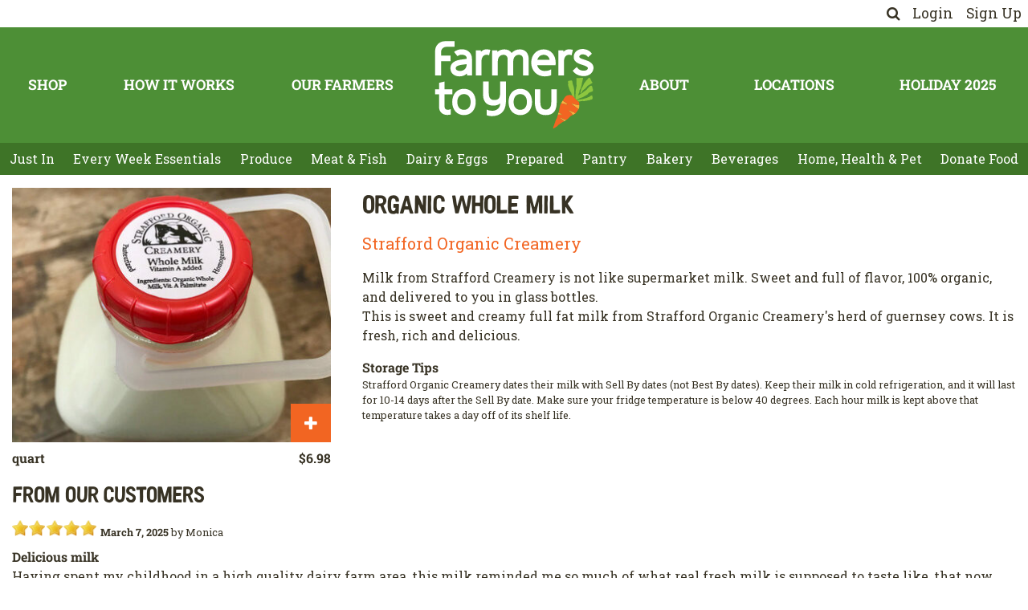

--- FILE ---
content_type: text/html; charset=utf-8
request_url: https://farmerstoyou.com/shop/products/milk-whole-homogenized-organic-strfrd-quart
body_size: 9262
content:
<!doctype html>
<html lang="en">
<head>
  <meta charset="utf-8">
  <title>Organic Whole Milk</title>
  <meta content="text/html; charset=UTF-8" http-equiv="Content-Type"/>
  <meta name="viewport" content="width=device-width, initial-scale=1">

  <link rel="preconnect" href="https://fonts.googleapis.com">
  <link rel="preconnect" href="https://fonts.gstatic.com" crossorigin>

  <style>
    html, body {
      max-width: 100% !important;
    }

    body {
      min-height: 100vh;
    }
  </style>

  <link rel="stylesheet" media="screen" href="https://farmerstoyou.com/assets/spree/frontend/all-96ceb2ec549b333bfd44ffd786b12f9c6a50109f30624eea0794f5e78ad495ad.css" />
  <script src="https://farmerstoyou.com/assets/spree/frontend/all-602b8f6ea40780ab98f4eedee28e518947cfdd7925e4720914af9d3bccb87937.js"></script>
  <script src="https://farmerstoyou.com/packs/js/application-87a59cad34a0b74d37f2.js"></script>

  <link rel="apple-touch-icon" href="https://farmerstoyou.com/assets/carrot-c454aafcaa13ab739e1a01552b166de41961a9161f178c21efc1867cad437bc2.png"/>
  <link rel="shortcut icon" type="image/x-icon" href="https://farmerstoyou.com/assets/carrot-04e6dbaa43e1195cb8487d3e2c5cd754ea9bd404b961451a98426178e703c820.svg" />
  <meta name="keywords" content="organic grocery delivery, organic groceries, farmers market delivery, farmers markets near me, organic vegetable delivery" />
<meta name="description" content="Certified organic since 1997, milking 50 gorgeous guernseys, and bottling on their own since 2001, Strafford Creamery is committed to sustainable agriculture..." />
  <link href="https://farmerstoyou.com/shop/products/milk-whole-homogenized-organic-strfrd-quart" rel="canonical" />

  

  <meta name="csrf-param" content="authenticity_token" />
<meta name="csrf-token" content="9cHwlwHZxq6WGH40A5LhKAJ9nwqsyecnpR6Qc4rWmImnfRZ040FYhs3nsWgrDRJoBboOP9h8XDGQg5tf0s7UTQ==" />
</head>


<body
  class="d-flex flex-column"
  data-controller="order-minimum-visibility"
  data-order-minimum-visibility-enabled-value="false"
  data-order-minimum-visibility-url-value=""
>

  
<div class="header header-top-icons">
  <div class="header-top-icons__container">
      <a href="/shop/products">
        <i class="fa fa-search"></i>
</a>      <a class="ml-3" data-toggle="modal" data-target="#loginModal" data-test="login" href="/shop/login">Login</a>
      <a class="ml-3" data-test="sign-up" href="/shop/signup">Sign Up</a>
  </div>
</div>


<div class="header header-main">
  <div class="header-main__container">
    <a href="/" class="logo">
      <img src="https://farmerstoyou.com/assets/logo-reverse-v2-dcc3cadadb50966cdf878120f3c55cffdddd2c33fa9b4fe7aa9f4efd98eb0dce.svg" />
    </a>
    <div class="header-main__links header-main__links--top">
          <a href="/aisles/just-in">Shop</a>
    <a href="/how-it-works">How It Works</a>
    <a href="/shop/suppliers">Our Farmers</a>

    </div>
    <div class="header-main__links header-main__links--bottom">
          <a title="About Us " href="/about-us">About</a>
    <a href="/shop/sites">Locations</a>
    <a title="Holiday 2025" href="/holiday-2025">Holiday 2025</a>

    </div>
  </div>
</div>

<div class="header header-mobile header-mobile--white">
  <button
    id="mobile-menu-toggle"
    class="header-mobile__hamburger"
    type="button"
    data-toggle="collapse"
    data-target="#mobile-menu"
    aria-expanded="false"
    aria-controls="mobile-menu"
  >
    <i class="fa fa-bars fa-2x"></i>
  </button>

  <div class="header-mobile__logo">
    <a href="/">
      <img src="https://farmerstoyou.com/assets/logo-reverse-v2-dcc3cadadb50966cdf878120f3c55cffdddd2c33fa9b4fe7aa9f4efd98eb0dce.svg" />
    </a>
  </div>


    <div class="header-mobile__nav--guest">
      <a title="login" data-toggle="modal" data-target="#loginModal" href="/shop/">Login</a>
      <a class="ml-4 mr-2" href="/shop/signup">Sign Up</a>
    </div>
</div>

<div class="d-none">
  <nav id="mobile-menu-nav">
    <ul>
      <li>
        <a class="d-flex justify-content-between align-items-center" href="/shop/products">
          <span>Search</span>
          <i class="fa fa-search"></i>
</a>      </li>
        <li>
    Shop Our Aisles
    <ul>
              <li>
          <a href="/aisles/just-in">Just In</a>
        </li>
        <li>
          <a title="Every Week Essentials" href="/every-week-essentials">Every Week Essentials</a>
        </li>
        <li>
          <a href="/aisles/produce">Produce</a>
          <ul>
              <li>
                <a title="Greens" href="/aisles/produce#taxon_header_greens">Greens</a>
              </li>
              <li>
                <a title="Vegetables" href="/aisles/produce#taxon_header_vegetables">Vegetables</a>
              </li>
              <li>
                <a title="Mushrooms" href="/aisles/produce#taxon_header_mushrooms">Mushrooms</a>
              </li>
              <li>
                <a title="Root Vegetables" href="/aisles/produce#taxon_header_root vegetables">Root Vegetables</a>
              </li>
              <li>
                <a title="Fresh Fruit" href="/aisles/produce#taxon_header_fresh fruit">Fresh Fruit</a>
              </li>
              <li>
                <a title="Frozen Fruit" href="/aisles/produce#taxon_header_frozen fruit">Frozen Fruit</a>
              </li>
              <li>
                <a title="Garlic &amp; Onions" href="/aisles/produce#taxon_header_garlic &amp; onions">Garlic &amp; Onions</a>
              </li>
              <li>
                <a title="Fresh Herbs" href="/aisles/produce#taxon_header_fresh herbs">Fresh Herbs</a>
              </li>
              <li>
                <a title="Frozen Vegetables" href="/aisles/produce#taxon_header_frozen vegetables">Frozen Vegetables</a>
              </li>
              <li>
                <a title="Flowers" href="/aisles/produce#taxon_header_flowers">Flowers</a>
              </li>
          </ul>
        </li>
        <li>
          <a href="/aisles/meat-fish">Meat &amp; Fish</a>
          <ul>
              <li>
                <a title="Beef" href="/aisles/meat-fish#taxon_header_beef">Beef</a>
              </li>
              <li>
                <a title="Poultry" href="/aisles/meat-fish#taxon_header_poultry">Poultry</a>
              </li>
              <li>
                <a title="Pork" href="/aisles/meat-fish#taxon_header_pork">Pork</a>
              </li>
              <li>
                <a title="Bacon &amp; Sausage" href="/aisles/meat-fish#taxon_header_bacon &amp; sausage">Bacon &amp; Sausage</a>
              </li>
              <li>
                <a title="Cured Meats" href="/aisles/meat-fish#taxon_header_cured meats">Cured Meats</a>
              </li>
              <li>
                <a title="Fish" href="/aisles/meat-fish#taxon_header_fish">Fish</a>
              </li>
          </ul>
        </li>
        <li>
          <a href="/aisles/dairy-eggs">Dairy &amp; Eggs</a>
          <ul>
              <li>
                <a title="Eggs" href="/aisles/dairy-eggs#taxon_header_eggs">Eggs</a>
              </li>
              <li>
                <a title="Butter" href="/aisles/dairy-eggs#taxon_header_butter">Butter</a>
              </li>
              <li>
                <a title="Milk" href="/aisles/dairy-eggs#taxon_header_milk">Milk</a>
              </li>
              <li>
                <a title="Cream" href="/aisles/dairy-eggs#taxon_header_cream">Cream</a>
              </li>
              <li>
                <a title="Yogurt &amp; Cultured" href="/aisles/dairy-eggs#taxon_header_yogurt &amp; cultured">Yogurt &amp; Cultured</a>
              </li>
              <li>
                <a title="Cheese" href="/aisles/dairy-eggs#taxon_header_cheese">Cheese</a>
              </li>
              <li>
                <a title="Dairy Alternatives" href="/aisles/dairy-eggs#taxon_header_dairy alternatives">Dairy Alternatives</a>
              </li>
              <li>
                <a title="Ice Cream &amp; Pudding" href="/aisles/dairy-eggs#taxon_header_ice cream &amp; pudding">Ice Cream &amp; Pudding</a>
              </li>
          </ul>
        </li>
        <li>
          <a href="/aisles/prepared">Prepared</a>
          <ul>
              <li>
                <a title="Pasta " href="/aisles/prepared#taxon_header_pasta ">Pasta </a>
              </li>
              <li>
                <a title="Sauces" href="/aisles/prepared#taxon_header_sauces">Sauces</a>
              </li>
              <li>
                <a title="Dips &amp; Dressings" href="/aisles/prepared#taxon_header_dips &amp; dressings">Dips &amp; Dressings</a>
              </li>
              <li>
                <a title="Ferments &amp; Pickles" href="/aisles/prepared#taxon_header_ferments &amp; pickles">Ferments &amp; Pickles</a>
              </li>
              <li>
                <a title="Soup and Stock" href="/aisles/prepared#taxon_header_soup and stock">Soup and Stock</a>
              </li>
              <li>
                <a title="Vegetarian &amp; Vegan" href="/aisles/prepared#taxon_header_vegetarian &amp; vegan">Vegetarian &amp; Vegan</a>
              </li>
              <li>
                <a title="Quick Meals" href="/aisles/prepared#taxon_header_quick meals">Quick Meals</a>
              </li>
          </ul>
        </li>
        <li>
          <a href="/aisles/pantry">Pantry</a>
          <ul>
              <li>
                <a title="Cereal &amp; Granola" href="/aisles/pantry#taxon_header_cereal &amp; granola">Cereal &amp; Granola</a>
              </li>
              <li>
                <a title="Oil &amp; Vinegar" href="/aisles/pantry#taxon_header_oil &amp; vinegar">Oil &amp; Vinegar</a>
              </li>
              <li>
                <a title="Syrups &amp; Honey" href="/aisles/pantry#taxon_header_syrups &amp; honey">Syrups &amp; Honey</a>
              </li>
              <li>
                <a title="Pulses &amp; Grains" href="/aisles/pantry#taxon_header_pulses &amp; grains">Pulses &amp; Grains</a>
              </li>
              <li>
                <a title="Preserves &amp; Spreads" href="/aisles/pantry#taxon_header_preserves &amp; spreads">Preserves &amp; Spreads</a>
              </li>
              <li>
                <a title="Condiments" href="/aisles/pantry#taxon_header_condiments">Condiments</a>
              </li>
              <li>
                <a title="Nuts &amp; Seeds" href="/aisles/pantry#taxon_header_nuts &amp; seeds">Nuts &amp; Seeds</a>
              </li>
              <li>
                <a title="Flours &amp; Baking" href="/aisles/pantry#taxon_header_flours &amp; baking">Flours &amp; Baking</a>
              </li>
              <li>
                <a title="Dried Fruit" href="/aisles/pantry#taxon_header_dried fruit">Dried Fruit</a>
              </li>
              <li>
                <a title="Herbs &amp; Spices" href="/aisles/pantry#taxon_header_herbs &amp; spices">Herbs &amp; Spices</a>
              </li>
              <li>
                <a title="Snacks" href="/aisles/pantry#taxon_header_snacks">Snacks</a>
              </li>
              <li>
                <a title="Bars &amp; Cookies" href="/aisles/pantry#taxon_header_bars &amp; cookies">Bars &amp; Cookies</a>
              </li>
              <li>
                <a title="Chocolate &amp; Sweets" href="/aisles/pantry#taxon_header_chocolate &amp; sweets">Chocolate &amp; Sweets</a>
              </li>
          </ul>
        </li>
        <li>
          <a href="/aisles/bakery">Bakery</a>
          <ul>
              <li>
                <a title="Bread" href="/aisles/bakery#taxon_header_bread">Bread</a>
              </li>
              <li>
                <a title="Bagels" href="/aisles/bakery#taxon_header_bagels">Bagels</a>
              </li>
              <li>
                <a title="Chips &amp; Crackers" href="/aisles/bakery#taxon_header_chips &amp; crackers">Chips &amp; Crackers</a>
              </li>
              <li>
                <a title="Treats" href="/aisles/bakery#taxon_header_treats">Treats</a>
              </li>
              <li>
                <a title="Pizza &amp; Tortilla" href="/aisles/bakery#taxon_header_pizza &amp; tortilla">Pizza &amp; Tortilla</a>
              </li>
          </ul>
        </li>
        <li>
          <a title="" href="/aisles/beverages">Beverages</a>
          <ul>
              <li>
                <a title="Juice &amp; Cider" href="/aisles/beverages#taxon_header_juice &amp; cider">Juice &amp; Cider</a>
              </li>
              <li>
                <a title="Sparkling" href="/aisles/beverages#taxon_header_sparkling">Sparkling</a>
              </li>
              <li>
                <a title="Coffee &amp; Tea" href="/aisles/beverages#taxon_header_coffee &amp; tea">Coffee &amp; Tea</a>
              </li>
              <li>
                <a title="Instant Mixes" href="/aisles/beverages#taxon_header_instant mixes">Instant Mixes</a>
              </li>
          </ul>
        </li>
        <li>
          <a href="/aisles/home-health-pet">Home, Health &amp; Pet</a>
          <ul>
              <li>
                <a title="Home" href="/aisles/home-health-pet#taxon_header_home">Home</a>
              </li>
              <li>
                <a title="Health" href="/aisles/home-health-pet#taxon_header_health">Health</a>
              </li>
              <li>
                <a title="Body" href="/aisles/home-health-pet#taxon_header_body">Body</a>
              </li>
              <li>
                <a title="Pet" href="/aisles/home-health-pet#taxon_header_pet">Pet</a>
              </li>
          </ul>
        </li>
        <li>
          <a href="/aisles/donate-food">Donate Food</a>
          <ul>
              <li>
                <a title="Donate Food" href="/aisles/donate-food#taxon_header_donate food">Donate Food</a>
              </li>
          </ul>
        </li>

    </ul>
  </li>

              <li>
      <a title="" href="#">Shop By Diet</a>
      <ul>
            <li>
      <a href="/by-diet/gluten-free">Gluten Free</a>
    </li>
    <li>
      <a href="/by-diet/vegan">Vegan</a>
    </li>
    <li>
      <a href="/by-diet/vegetarian">Vegetarian</a>
    </li>

      </ul>
    </li>

        <li>
      <a title="" href="#">Shop Meal Suggestions</a>
      <ul>
            <li>
      <a title="Turkey Tacos" href="/meal-suggestions/turkey-tacos">Turkey Tacos</a>
    </li>
    <li>
      <a title="Easy Weeknight: Turkey Tetrazzini" href="/meal-suggestions/easy-weeknight-turkey-tetrazzini">Easy Weeknight: Turkey Tetrazzini</a>
    </li>
    <li>
      <a title="Turkey Chili" href="/meal-suggestions/turkey-chili">Turkey Chili</a>
    </li>
    <li>
      <a title="Carrot Coriander Soup" href="/meal-suggestions/carrot-coriander-soup">Carrot Coriander Soup</a>
    </li>
    <li>
      <a title="Baked Apple French Toast" href="/meal-suggestions/baked-apple-french-toast">Baked Apple French Toast</a>
    </li>
    <li>
      <a title="Maple Custards" href="/meal-suggestions/maple-custards">Maple Custards</a>
    </li>
    <li>
      <a title="Cider Braised Chicken Thighs" href="/meal-suggestions/cider-braised-chicken-thighs">Cider Braised Chicken Thighs</a>
    </li>
    <li>
      <a title="Sheet Pan Chicken &amp; Squash" href="/meal-suggestions/sheet-pan-chicken-squash">Sheet Pan Chicken &amp; Squash</a>
    </li>

      </ul>
    </li>


              <li>
      <a href="/aisles/just-in">Shop</a>
    </li>

        <li>
      <a href="/how-it-works">How It Works</a>
    </li>

        <li>
      <a href="/shop/suppliers">Our Farmers</a>
    </li>


              <li>
      <a title="About Us " href="/about-us">About</a>
    </li>

        <li>
      <a href="/shop/sites">Locations</a>
    </li>

        <li>
      <a title="Holiday 2025" href="/holiday-2025">Holiday 2025</a>
    </li>


    </ul>
  </nav>
</div>


  <div class="flex-grow-1">
    <div class="header header-secondary">
  <div class="header-secondary__container">
          <a class="nav-link" data-controller="menu-highlight" href="/aisles/just-in">Just In</a>
  <a class="nav-link" title="Every Week Essentials" data-controller="menu-highlight" href="/every-week-essentials">Every Week Essentials</a>
  <a class="nav-link" data-controller="menu-highlight" href="/aisles/produce">Produce</a>
  <a class="nav-link" data-controller="menu-highlight" href="/aisles/meat-fish">Meat &amp; Fish</a>
  <a class="nav-link" data-controller="menu-highlight" href="/aisles/dairy-eggs">Dairy &amp; Eggs</a>
  <a class="nav-link" data-controller="menu-highlight" href="/aisles/prepared">Prepared</a>
  <a class="nav-link" data-controller="menu-highlight" href="/aisles/pantry">Pantry</a>
  <a class="nav-link" data-controller="menu-highlight" href="/aisles/bakery">Bakery</a>
  <a class="nav-link" title="" data-controller="menu-highlight" href="/aisles/beverages">Beverages</a>
  <a class="nav-link" data-controller="menu-highlight" href="/aisles/home-health-pet">Home, Health &amp; Pet</a>
  <a class="nav-link" data-controller="menu-highlight" href="/aisles/donate-food">Donate Food</a>



  </div>
</div>

<div class="header header-secondary-mobile">
      <a data-toggle="collapse" class="header-secondary-mobile__title" role="button" aria_expanded="false" aria_controls="secondary-menu-collapse" href="#secondary-menu-collapse">Shop Our Aisles</a>
  <div class="collapse" id="secondary-menu-collapse">
    <div class="header-secondary-mobile__items">
        <a class="nav-link" data-controller="menu-highlight" href="/aisles/just-in">Just In</a>
        <a class="nav-link" title="Every Week Essentials" data-controller="menu-highlight" href="/every-week-essentials">Every Week Essentials</a>
        <a class="nav-link" data-controller="menu-highlight" href="/aisles/produce">Produce</a>
        <a class="nav-link" data-controller="menu-highlight" href="/aisles/meat-fish">Meat &amp; Fish</a>
        <a class="nav-link" data-controller="menu-highlight" href="/aisles/dairy-eggs">Dairy &amp; Eggs</a>
        <a class="nav-link" data-controller="menu-highlight" href="/aisles/prepared">Prepared</a>
        <a class="nav-link" data-controller="menu-highlight" href="/aisles/pantry">Pantry</a>
        <a class="nav-link" data-controller="menu-highlight" href="/aisles/bakery">Bakery</a>
        <a class="nav-link" title="" data-controller="menu-highlight" href="/aisles/beverages">Beverages</a>
        <a class="nav-link" data-controller="menu-highlight" href="/aisles/home-health-pet">Home, Health &amp; Pet</a>
        <a class="nav-link" data-controller="menu-highlight" href="/aisles/donate-food">Donate Food</a>
    </div>
  </div>


</div>


<div
  data-controller="product-detail"
  data-product-detail-is-pre-order-value="false"
  class="container-xxl py-3"
  itemscope
  itemtype="http://schema.org/Product"
>
  <div class="row mb-3">
    <div class="col-12 col-sm-6 col-lg-4">
      


<div
  class="shoppable-product-image"
  data-controller="product"
  data-product-modal-element-id-value="#loginModal"
  data-product-is-user-logged-in-value="false"
  data-product-is-user-active-value="false"
  data-test="product-card"
>
  <a title="Milk - Whole RED Organic - Strfrd - QUART" class="d-block w-100 " href="/shop/products/milk-whole-homogenized-organic-strfrd-quart">
        <img class="shoppable-product-image__image" alt="organic whole homogenized milk quart grassfed guernsey cows vermont glass bottle" itemprop="image" src="//cnt.farmerstoyou.com/spree/images/attachments/000/011/967/small/organic_whole_milk_1905.jpg?1672239530" />

</a>


    <div
      class="d-flex align-items-end justify-content-end"
      style="position: absolute; bottom: 0; width: 100%; height: 48px;"
    >
      <button class="btn btn-lg btn-primary" data-action="product#add"><i class="fa fa-plus"></i></button>
    </div>
</div>


        <div class="d-none d-sm-block mt-2">
          <div class="d-flex justify-content-between align-items-center font-weight-bold">
  <div>quart</div>
  <div>


      <span class="">
        $6.98
      </span>
  </div>
</div>

        </div>
    </div>

    <div class="col-12 col-sm-6 col-lg-8 pl-sm-4">
      <div class="mt-2 mt-sm-0">
        <h1 class="h2" itemprop="name">
          Organic Whole Milk
        </h1>
        <div class="d-flex flex-column flex-sm-row align-items-sm-start justify-content-between mt-3">
          <div style="font-size:1.25rem">
            <a href="/shop/suppliers/11">Strafford Organic Creamery</a>
          </div>
            <div class="d-sm-none mt-3">
              <div class="d-flex justify-content-between align-items-center font-weight-bold">
  <div>quart</div>
  <div>


      <span class="">
        $6.98
      </span>
  </div>
</div>

            </div>
        </div>

      </div>

        <div class="mt-3" itemprop="product_summary_description">
          <p>Milk from Strafford Creamery is not like supermarket milk. Sweet and full of flavor, 100% organic, and delivered to you in glass bottles.
<br />This is sweet and creamy full fat milk from Strafford Organic Creamery's herd of guernsey cows. It is fresh, rich and delicious. 
</p>
        </div>


        <div class="mt-3">
          <strong>Storage Tips</strong><br/>
          <small><p>Strafford Organic Creamery dates their milk with Sell By dates (not Best By dates). Keep their milk in cold refrigeration, and it will last for 10-14 days after the Sell By date. Make sure your fridge temperature is below 40 degrees. Each hour milk is kept above that temperature takes a day off of its shelf life.</p></small>
        </div>
    </div>
  </div>

  <div class="row">
  <div class="col">
      <h2 class="h3 mb-3">From our customers</h2>
        <div class="review" itemprop="reviews" itemscope itemtype="http://schema.org/Review">
  <span class="reviews-rating" title="5 out of 5">
      <input name="406971"
         type="radio" class="star"
         value=""
         disabled
          />
  <input name="406971"
         type="radio" class="star"
         value=""
         disabled
          />
  <input name="406971"
         type="radio" class="star"
         value=""
         disabled
          />
  <input name="406971"
         type="radio" class="star"
         value=""
         disabled
          />
  <input name="406971"
         type="radio" class="star"
         value=""
         disabled
         checked />

  </span>
    <meta itemprop="datePublished" content="2025-03-07"/>
    <meta itemprop="reviewRating" content="5"/>
    <small>
      <strong>March 7, 2025</strong>
        by <span itemprop="author">Monica</span>
    </small>
    <div itemprop="name" class="font-weight-bold mt-2">Delicious milk</div>

    <div itemprop="reviewBody" class="mb-3">
      <p>Having spent my childhood in a high quality dairy farm area, this milk reminded me so much of what real fresh milk is supposed to taste like, that now this is my new-again standard!</p>
    </div>
</div>

        <div class="review" itemprop="reviews" itemscope itemtype="http://schema.org/Review">
  <span class="reviews-rating" title="5 out of 5">
      <input name="412855"
         type="radio" class="star"
         value=""
         disabled
          />
  <input name="412855"
         type="radio" class="star"
         value=""
         disabled
          />
  <input name="412855"
         type="radio" class="star"
         value=""
         disabled
          />
  <input name="412855"
         type="radio" class="star"
         value=""
         disabled
          />
  <input name="412855"
         type="radio" class="star"
         value=""
         disabled
         checked />

  </span>
    <meta itemprop="datePublished" content="2020-02-19"/>
    <meta itemprop="reviewRating" content="5"/>
    <small>
      <strong>February 19, 2020</strong>
        by <span itemprop="author">Audrey</span>
    </small>
    <div itemprop="name" class="font-weight-bold mt-2"></div>

    <div itemprop="reviewBody" class="mb-3">
      <p>This milk is amazing.</p>
    </div>
</div>

        <div class="review" itemprop="reviews" itemscope itemtype="http://schema.org/Review">
  <span class="reviews-rating" title="5 out of 5">
      <input name="416563"
         type="radio" class="star"
         value=""
         disabled
          />
  <input name="416563"
         type="radio" class="star"
         value=""
         disabled
          />
  <input name="416563"
         type="radio" class="star"
         value=""
         disabled
          />
  <input name="416563"
         type="radio" class="star"
         value=""
         disabled
          />
  <input name="416563"
         type="radio" class="star"
         value=""
         disabled
         checked />

  </span>
    <meta itemprop="datePublished" content="2020-02-18"/>
    <meta itemprop="reviewRating" content="5"/>
    <small>
      <strong>February 18, 2020</strong>
        by <span itemprop="author">K.j.</span>
    </small>
    <div itemprop="name" class="font-weight-bold mt-2"></div>

    <div itemprop="reviewBody" class="mb-3">
      <p>Finally! A smaller bottle of milk from FtY!</p>

<p>I prefer to get my milk from Farmers to You for all the reasons others shop here. I find it stays fresh longer (past the printed date) than what I buy in the store. That said, my kids are lactose intolerant and my husband doesn't use any milk (not a coffee drinker or cereal eater.) But for me, I do best enjoy real dairy cow's milk for those times that I do use something in coffee, cereal, or recipes.</p>

<p>If I could have anything, I'd get the Creamline (not homogenized) milk in a mere PINT size, but a quart is at least within the realm of possibility for my limited use. Thanks for carrying one, at last!</p>
    </div>
</div>

  </div>
</div>

  
  <div class="row">
    <div class="col">
      <h2 class="h3">Meal Suggestions</h2>
    </div>
  </div>
  <div class="row mb-3">
    <div class="col d-flex flex-wrap flex-grow">
        <a class="d-block flex-grow-1 btn btn-lg btn-info m-1" href="/meal-suggestions/the-method-cold-brew-coffee">
          The Method: Cold Brew Coffee
</a>        <a class="d-block flex-grow-1 btn btn-lg btn-info m-1" href="/meal-suggestions/the-method-overnight-breakfast-casserole">
          The Method: Overnight Breakfast Casserole
</a>        <a class="d-block flex-grow-1 btn btn-lg btn-info m-1" href="/meal-suggestions/blueberry-buttermilk-polenta-muffins">
          Blueberry Buttermilk Polenta Muffins
</a>        <a class="d-block flex-grow-1 btn btn-lg btn-info m-1" href="/meal-suggestions/redcurrant-and-blueberry-clafoutis">
          Redcurrant &amp; Blueberry Clafoutis
</a>        <a class="d-block flex-grow-1 btn btn-lg btn-info m-1" href="/meal-suggestions/mashed-potatoes-with-potato-skin-crackling">
          Mashed Potatoes With Potato Skin Crackling
</a>        <a class="d-block flex-grow-1 btn btn-lg btn-info m-1" href="/meal-suggestions/sides/sweet-potato-rolls">
          Sweet Potato Rolls
</a>    </div>
  </div>


  <div class="row">
    <div
      data-controller="suggested-products"
      data-suggested-products-path-value="/shop/products/milk-whole-homogenized-organic-strfrd-quart/suggested_products_partial"
      class="col"
      style="min-height: 500px"
    ></div>
  </div>

  <div class="row">
    <div class="col">
        <a class="h5" href="/shop/suppliers/11">Strafford Organic Creamery, Strafford, VT</a>

        <div class="mt-2" itemprop="description">
          <p>Certified organic since 1997, milking 50 gorgeous guernseys, and bottling on their own since 2001, Strafford Creamery is committed to sustainable agriculture and dairy without compromises.
<br />Please rinse and return your bottle so it can be filled with more delicious milk!
<br />Flash Pasteurized</p>
        </div>
    </div>
  </div>

</div>

  </div>

  <div class="footer">
  <div class="top">
    <div class="identity">
      <img class="logo" src="https://farmerstoyou.com/assets/logo-reverse-v2-dcc3cadadb50966cdf878120f3c55cffdddd2c33fa9b4fe7aa9f4efd98eb0dce.svg" />
      <div class="socials">
        <a target="_blank" href="https://facebook.com/farmerstoyou">
          <i class="fa fa-facebook-square"></i>
</a>        <a target="_blank" class="instagram" href="https://www.instagram.com/farmerstoyou">
          <img src="https://farmerstoyou.com/assets/instagram-square-e1299e989f50313a3f7b8f571a6bda2bc057f16f1e7d7d53e73d06c690ef2ce7.svg" />
</a>        <a target="_blank" href="https://www.pinterest.com/farmerstoyou">
          <i class="fa fa-pinterest-square"></i>
</a>        <a target="_blank" href="https://youtube.com/@farmerstoyou">
          <i class="fa fa-youtube-square"></i>
</a>      </div>
    </div>
    <div class="ctas">
      <a class="btn btn-lg btn-primary d-block mb-3" href="/shop/login">Login</a>
      <a class="btn btn-lg btn-primary d-block mb-3" href="/shop/signup">Sign Up</a>
    </div>
    <div class="links">
      <div>
          <a href="/how-it-works">How It Works</a>
<a href="/aisles/just-in">Shop</a>
<a href="/shop/sites">Locations</a>
<a href="/shop/suppliers">Our Farmers</a>
<a href="/contact">Contact Us</a>


      </div>
      <div>
          <a title="About Us " href="/about-us">About Us</a>
<a href="/faq">FAQ</a>
<a title="" href="/tags/1">A Farmer&#39;s Perspective</a>
<a href="/careers">Careers</a>


      </div>
      <div>
          <a href="/refer-a-friend">Refer a Friend</a>
<a href="/press">Press</a>
<a href="/shop/gift_cards">Gift Cards</a>
<a href="/donate-food">Donate Food</a>


      </div>
    </div>
  </div>
  <div class="policies">
      <a title="" href="/privacy-policy">Privacy Policy</a>
<a title="" href="/cookie-policy">Cookie Policy</a>
<a title="" href="/site-security">Security</a>


    <div class="copyright">
      <span class="d-none d-lg-inline">All Rights Reserved</span> &copy;2025 Farmers To You</div>
  </div>
</div>


<script>
  window.addEventListener("load", event => {
    ahoy.ready(() => ahoy.trackView());
  });
</script>
  <div
  class="modal fade"
  id="loginModal"
  tabindex="-1"
  aria-hidden="true"
  data-test="login-modal"
  data-controller=""
>
  <div class="modal-dialog">
    <div class="modal-content rounded-0 border-0">
      <div class="modal-header border-0">
        <button type="button" class="close" data-dismiss="modal" aria-label="Close">
          <span aria-hidden="true">&times;</span>
        </button>
      </div>
      <div class="modal-body pt-0">

        <form class="new_spree_user" id="new_spree_user" autocomplete="off" action="/shop/login?return_to=%2Fshop%2Fproducts%2Fmilk-whole-homogenized-organic-strfrd-quart" accept-charset="UTF-8" method="post"><input type="hidden" name="authenticity_token" value="w/SC8Z5JH4OZh6xkfF8Oc3zhYU963ysFi4Y1mh+LgzRjfJviubSG2ef1vH8X5ybAAEhgCQCAPmPwRHX9VTnP6A==" />
  <div class="form-group">
    <label for="spree_user_email">Email</label><br/>
    <input class="form-control" data-test="login-modal__email" type="email" name="spree_user[email]" id="spree_user_email" />
  </div>
  <div class="form-group mb-3">
    <label for="spree_user_password">Password</label><br/>
    <input class="form-control" autocomplete="off" data-test="login-modal__password" type="password" name="spree_user[password]" id="spree_user_password" />
  </div>
  <div class="form-check mb-3">
    <input name="spree_user[remember_me]" type="hidden" value="0" /><input class="form-check-input" type="checkbox" value="1" name="spree_user[remember_me]" id="spree_user_remember_me" />
    <label class="form-check-label" for="spree_user_remember_me">Remember me</label>
  </div>

  <input type="submit" name="commit" value="Login" class="btn btn-lg btn-primary w-100" data-test="login-modal__button" data-disable-with="Login" />
</form>

        <div class="lead text-center my-3">OR</div>

        <a class="btn btn-lg btn-info w-100" href="/shop/signup">Sign Up</a>

        <div class="mt-4 text-small text-center">

          <div class="mt-2">
            <a href="/shop/password/recover">Forgot Password?</a>
          </div>
        </div>
      </div>
    </div>
  </div>
</div>


  <script>
    (function (w, d, s, l, i) {
      w[l] = w[l] || [];
      w[l].push({
        'gtm.start':
          new Date().getTime(), event: 'gtm.js'
      });
      var f = d.getElementsByTagName(s)[0],
        j = d.createElement(s), dl = l != 'dataLayer' ? '&l=' + l : '';
      j.async = true;
      j.src = 'https://www.googletagmanager.com/gtm.js?id=' + i + dl;
      f.parentNode.insertBefore(j, f);
    })(window, document, 'script', 'dataLayer', 'GTM-T9V93W4');
  </script>
  <script async src="https://www.googletagmanager.com/gtag/js?id=G-BZ1KYM4PNT"></script>
  <script>
    window.dataLayer = window.dataLayer || [];
    window.gtag = function () {
      window.dataLayer.push(arguments);
    }

    window.gtag("js", new Date());
    window.gtag("config", "G-BZ1KYM4PNT");

  </script>

<script>

  function sendEventToAnalytics() {
    window.gtag(...arguments);
  }


</script>

  <script>
    !function (f, b, e, v, n, t, s) {
      if (f.fbq) return;
      n = f.fbq = function () {
        n.callMethod ?
          n.callMethod.apply(n, arguments) : n.queue.push(arguments)
      };
      if (!f._fbq) f._fbq = n;
      n.push = n;
      n.loaded = !0;
      n.version = '2.0';
      n.queue = [];
      t = b.createElement(e);
      t.async = !0;
      t.src = v;
      s = b.getElementsByTagName(e)[0];
      s.parentNode.insertBefore(t, s)
    }(window, document, 'script',
      'https://connect.facebook.net/en_US/fbevents.js');
    fbq('init', '1996632583954768');
    fbq('track', 'PageView');
  </script>
  <noscript>
    <img
      height="1"
      width="1"
      src="https://www.facebook.com/tr?id=1996632583954768&ev=PageView&noscript=1"
      />
  </noscript>


<script async type="text/javascript" src="//static.klaviyo.com/onsite/js/QSc7t6/klaviyo.js"></script>

</body>
</html>


--- FILE ---
content_type: text/html; charset=utf-8
request_url: https://farmerstoyou.com/shop/products/milk-whole-homogenized-organic-strfrd-quart/suggested_products_partial
body_size: 2292
content:

  <hr />
  
<div class="d-flex justify-content-between">
  <div class="s-prev flex-grow-1"><i class="fa fa-chevron-left"></i></div>
  <h5 class="text-center mb-2">You might also like...</h5>
  <div class="s-next flex-grow-1 text-right"><i class="fa fa-chevron-right"></i></div>
</div>
<div class="swiper">
  <div class="swiper-wrapper">
      <div class="swiper-slide" style="min-width: 280px; max-width: 400px;">
        
<div
  itemscope
  itemtype="https://schema.org/Product"
  class="product-card d-flex flex-column border"
>
  


<div
  class="shoppable-product-image"
  data-controller="product"
  data-product-modal-element-id-value="#loginModal"
  data-product-is-user-logged-in-value="false"
  data-product-is-user-active-value="false"
  data-test="product-card"
>
  <a title="Flour - Buckwheat Organic" class="d-block w-100 " href="/shop/products/flour-buckwheat-organic">
        <img class="shoppable-product-image__image" alt="organic buckwheat flour" itemprop="image" src="//cnt.farmerstoyou.com/spree/images/attachments/000/015/487/small/buckwheat_600x480.jpg?1686488093" />

</a>


    <div
      class="d-flex align-items-end justify-content-end"
      style="position: absolute; bottom: 0; width: 100%; height: 48px;"
    >
      <button class="btn btn-lg btn-primary" data-action="product#add"><i class="fa fa-plus"></i></button>
    </div>
</div>



    <div class="flex-grow-1 d-flex flex-column px-1 border-top">
      <div class="h6 mb-0">
        <small>
          <a href="/shop/suppliers/105">Maine Grains</a>
        </small>
      </div>

      <div class="h5 py-1 mb-0 flex-grow-1 d-flex align-items-center">
        <a class="mb-0 d-flex align-items-center item-name" itemprop="name" title="Flour - Buckwheat Organic" href="/shop/products/flour-buckwheat-organic">Organic Buckwheat Flour</a>
      </div>

      <div class="d-flex bd-highlight border-top align-items-center">
        <small>
          2.4 lbs
        </small>

            <div class="ml-auto bd-highlight">
              <span
                itemscope
                itemtype="https://schema.org/Offer"
                itemprop="offers"
                class="d-flex align-items-right"
              >
                  <span class="price selling p-0" itemprop="price" content="17.98">
                    <span class="money-currency-symbol">$</span><span class="money-whole">17</span><span class="money-decimal-mark">.</span><span class="money-decimal">98</span>
                  </span>
                <span itemprop="priceCurrency" content="USD"></span>
              </span>
            </div>

      </div>
    </div>

</div>

      </div>
      <div class="swiper-slide" style="min-width: 280px; max-width: 400px;">
        
<div
  itemscope
  itemtype="https://schema.org/Product"
  class="product-card d-flex flex-column border"
>
  


<div
  class="shoppable-product-image"
  data-controller="product"
  data-product-modal-element-id-value="#loginModal"
  data-product-is-user-logged-in-value="false"
  data-product-is-user-active-value="false"
  data-test="product-card"
>
  <a title="Tiramisu" class="d-block w-100 limited-stock-banner" href="/shop/products/tiramisu">
        <img class="shoppable-product-image__image" alt="artisanal gluten free tiramisu" itemprop="image" src="//cnt.farmerstoyou.com/spree/images/attachments/000/016/014/small/tiramisu_600x480.jpg?1695222732" />

</a>


    <div
      class="d-flex align-items-end justify-content-end"
      style="position: absolute; bottom: 0; width: 100%; height: 48px;"
    >
      <button class="btn btn-lg btn-primary" data-action="product#add"><i class="fa fa-plus"></i></button>
    </div>
</div>



    <div class="flex-grow-1 d-flex flex-column px-1 border-top">
      <div class="h6 mb-0">
        <small>
          <a href="/shop/suppliers/285">Trenchers Farmhouse</a>
        </small>
      </div>

      <div class="h5 py-1 mb-0 flex-grow-1 d-flex align-items-center">
        <a class="mb-0 d-flex align-items-center item-name" itemprop="name" title="Tiramisu" href="/shop/products/tiramisu">Tiramisu</a>
      </div>

      <div class="d-flex bd-highlight border-top align-items-center">
        <small>
          12 oz
        </small>

            <div class="ml-auto bd-highlight">
              <span
                itemscope
                itemtype="https://schema.org/Offer"
                itemprop="offers"
                class="d-flex align-items-right"
              >
                  <span class="price selling p-0" itemprop="price" content="15.49">
                    <span class="money-currency-symbol">$</span><span class="money-whole">15</span><span class="money-decimal-mark">.</span><span class="money-decimal">49</span>
                  </span>
                <span itemprop="priceCurrency" content="USD"></span>
              </span>
            </div>

      </div>
    </div>

</div>

      </div>
      <div class="swiper-slide" style="min-width: 280px; max-width: 400px;">
        
<div
  itemscope
  itemtype="https://schema.org/Product"
  class="product-card d-flex flex-column border"
>
  


<div
  class="shoppable-product-image"
  data-controller="product"
  data-product-modal-element-id-value="#loginModal"
  data-product-is-user-logged-in-value="false"
  data-product-is-user-active-value="false"
  data-test="product-card"
>
  <a title="Cookie - Maple Gingersnaps" class="d-block w-100 " href="/shop/products/maple-gingersnaps">
        <img class="shoppable-product-image__image" alt="maple gingersnap cookies made in vermont" itemprop="image" src="//cnt.farmerstoyou.com/spree/images/attachments/000/016/061/small/maple_gingersnaps_600x480.jpg?1695831804" />

</a>


    <div
      class="d-flex align-items-end justify-content-end"
      style="position: absolute; bottom: 0; width: 100%; height: 48px;"
    >
      <button class="btn btn-lg btn-primary" data-action="product#add"><i class="fa fa-plus"></i></button>
    </div>
</div>



    <div class="flex-grow-1 d-flex flex-column px-1 border-top">
      <div class="h6 mb-0">
        <small>
          <a href="/shop/suppliers/242">Butterfly Bakery of Vermont</a>
        </small>
      </div>

      <div class="h5 py-1 mb-0 flex-grow-1 d-flex align-items-center">
        <a class="mb-0 d-flex align-items-center item-name" itemprop="name" title="Cookie - Maple Gingersnaps" href="/shop/products/maple-gingersnaps">Maple Gingersnaps</a>
      </div>

      <div class="d-flex bd-highlight border-top align-items-center">
        <small>
          3 oz 10 cookies
        </small>

            <div class="ml-auto bd-highlight">
              <span
                itemscope
                itemtype="https://schema.org/Offer"
                itemprop="offers"
                class="d-flex align-items-right"
              >
                  <span class="price selling p-0" itemprop="price" content="9.98">
                    <span class="money-currency-symbol">$</span><span class="money-whole">9</span><span class="money-decimal-mark">.</span><span class="money-decimal">98</span>
                  </span>
                <span itemprop="priceCurrency" content="USD"></span>
              </span>
            </div>

      </div>
    </div>

</div>

      </div>
      <div class="swiper-slide" style="min-width: 280px; max-width: 400px;">
        
<div
  itemscope
  itemtype="https://schema.org/Product"
  class="product-card d-flex flex-column border"
>
  


<div
  class="shoppable-product-image"
  data-controller="product"
  data-product-modal-element-id-value="#loginModal"
  data-product-is-user-logged-in-value="false"
  data-product-is-user-active-value="false"
  data-test="product-card"
>
  <a title="Mix - Ancient Plant - Chocolate Chip Cookie" class="d-block w-100 " href="/shop/products/ancient-plant-chocolate-chip-mix">
        <img class="shoppable-product-image__image" alt="ancient grain chocolate chip cookies" itemprop="image" src="//cnt.farmerstoyou.com/spree/images/attachments/000/017/653/small/mama_tree_choc_chip_cookies_6x48.jpg?1721327972" />

</a>


    <div
      class="d-flex align-items-end justify-content-end"
      style="position: absolute; bottom: 0; width: 100%; height: 48px;"
    >
      <button class="btn btn-lg btn-primary" data-action="product#add"><i class="fa fa-plus"></i></button>
    </div>
</div>



    <div class="flex-grow-1 d-flex flex-column px-1 border-top">
      <div class="h6 mb-0">
        <small>
          <a href="/shop/suppliers/337">Mama Tree Farm</a>
        </small>
      </div>

      <div class="h5 py-1 mb-0 flex-grow-1 d-flex align-items-center">
        <a class="mb-0 d-flex align-items-center item-name" itemprop="name" title="Mix - Ancient Plant - Chocolate Chip Cookie" href="/shop/products/ancient-plant-chocolate-chip-mix">Ancient Plant Chocolate Chip Mix</a>
      </div>

      <div class="d-flex bd-highlight border-top align-items-center">
        <small>
          21 oz
        </small>

            <div class="ml-auto bd-highlight">
              <span
                itemscope
                itemtype="https://schema.org/Offer"
                itemprop="offers"
                class="d-flex align-items-right"
              >
                  <span class="price selling p-0" itemprop="price" content="11.89">
                    <span class="money-currency-symbol">$</span><span class="money-whole">11</span><span class="money-decimal-mark">.</span><span class="money-decimal">89</span>
                  </span>
                <span itemprop="priceCurrency" content="USD"></span>
              </span>
            </div>

      </div>
    </div>

</div>

      </div>
      <div class="swiper-slide" style="min-width: 280px; max-width: 400px;">
        
<div
  itemscope
  itemtype="https://schema.org/Product"
  class="product-card d-flex flex-column border"
>
  


<div
  class="shoppable-product-image"
  data-controller="product"
  data-product-modal-element-id-value="#loginModal"
  data-product-is-user-logged-in-value="false"
  data-product-is-user-active-value="false"
  data-test="product-card"
>
  <a title="Herbs - Parsley - Flat Organic - JS" class="d-block w-100 limited-stock-banner" href="/shop/products/organic-flat-parsley-js">
        <img class="shoppable-product-image__image" itemprop="image" src="//cnt.farmerstoyou.com/spree/images/attachments/000/018/728/small/organic_flat_parsley_1722.jpg?1747934930" />

</a>


    <div
      class="d-flex align-items-end justify-content-end"
      style="position: absolute; bottom: 0; width: 100%; height: 48px;"
    >
      <button class="btn btn-lg btn-primary" data-action="product#add"><i class="fa fa-plus"></i></button>
    </div>
</div>



    <div class="flex-grow-1 d-flex flex-column px-1 border-top">
      <div class="h6 mb-0">
        <small>
          <a href="/shop/suppliers/114">Jericho Settlers Farm</a>
        </small>
      </div>

      <div class="h5 py-1 mb-0 flex-grow-1 d-flex align-items-center">
        <a class="mb-0 d-flex align-items-center item-name" itemprop="name" title="Herbs - Parsley - Flat Organic - JS" href="/shop/products/organic-flat-parsley-js">Organic Flat Parsley</a>
      </div>

      <div class="d-flex bd-highlight border-top align-items-center">
        <small>
          bunch
        </small>

            <div class="ml-auto bd-highlight">
              <span
                itemscope
                itemtype="https://schema.org/Offer"
                itemprop="offers"
                class="d-flex align-items-right"
              >
                  <span class="price selling p-0" itemprop="price" content="4.95">
                    <span class="money-currency-symbol">$</span><span class="money-whole">4</span><span class="money-decimal-mark">.</span><span class="money-decimal">95</span>
                  </span>
                <span itemprop="priceCurrency" content="USD"></span>
              </span>
            </div>

      </div>
    </div>

</div>

      </div>
  </div>
</div>

<script>
  (() => {
    new Swiper(".swiper", {
      slidesPerView: "auto",
      spaceBetween: 20,
      navigation: {
        nextEl: ".s-next",
        prevEl: ".s-prev"
      }
    });
  })();
</script>

  <hr />


--- FILE ---
content_type: image/svg+xml
request_url: https://farmerstoyou.com/assets/logo-reverse-v2-dcc3cadadb50966cdf878120f3c55cffdddd2c33fa9b4fe7aa9f4efd98eb0dce.svg
body_size: 4105
content:
<?xml version="1.0" encoding="utf-8"?>
<!-- Generator: Adobe Illustrator 27.5.0, SVG Export Plug-In . SVG Version: 6.00 Build 0)  -->
<svg version="1.1" id="Layer_1" xmlns="http://www.w3.org/2000/svg" xmlns:xlink="http://www.w3.org/1999/xlink" x="0px" y="0px"
	 viewBox="0 0 366.77 205.29" style="enable-background:new 0 0 366.77 205.29;" xml:space="preserve">
<style type="text/css">
	.st0{fill:#FFFFFF;}
	.st1{fill:#8DC63F;}
	.st2{fill:#FBB040;}
	.st3{fill:#F26522;}
</style>
<g>
	<path class="st0" d="M31.12,158.9c-3.83-0.3-6.33-2.91-6.33-7.42v-27.75h17.86v-11.49H24.79V94.48l-12.57,3v14.77H3.06v11.49h9.15
		v28.56c0,10.83,7.49,18.4,18.22,18.4c2.24,0,6.59-0.34,8.59-0.96v-12.37C36.89,158.66,34,159.12,31.12,158.9z"/>
	<path class="st0" d="M54.37,36.64c2.34-2,5.63-3.38,9.5-3.38c7.02,0,11.56,3.23,11.56,8.22c0,0.37,0,1.25-1.74,1.48l-11.83,1.56
		c-19.59,2.63-23.7,12.25-23.7,19.85c0,10.84,8.59,18.41,20.89,18.41c6.73,0,12.57-2.38,16.77-6.69l0.4,4.61h11.19V42.73
		c0-13.07-9.34-21.85-23.25-21.85c-6.82,0-13.09,2.34-17.65,6.12L54.37,36.64z M75.24,55.63c0,8.7-6.16,14.77-14.97,14.77
		c-5.92,0-10.05-2.52-10.05-6.14c0-4.02,4.38-6.66,13-7.82l12.02-1.61V55.63z"/>
	<path class="st0" d="M196.77,21.1c-7.56,0-14.08,2.92-18.75,8.32c-3.51-5.4-9.23-8.32-16.51-8.32c-6.4,0-12,2.05-15.97,5.69
		l-0.38-3.62H133.6v57.48h12.81V48.96c0-9.52,4.9-15.43,12.78-15.43c7.99,0,9.67,5.57,9.67,10.25v36.87h12.81V48.96
		c0-9.52,4.9-15.43,12.78-15.43c6.17,0,9.57,3.64,9.57,10.25v36.87h12.91V43.26C216.94,29.59,209.21,21.1,196.77,21.1z"/>
	<path class="st0" d="M129.37,22.08c-1.26-0.27-4.64-0.95-8.55-1.08c-4.91-0.16-9.39,1.99-12.81,5.53l-0.29-3.36h-11.5v57.48h12.81
		V49.27c0-9.86,4.35-15.52,11.02-15.86c2.12-0.11,4.41-0.04,6.42,1.41L129.37,22.08z"/>
	<path class="st0" d="M317.79,22.08c-1.26-0.27-4.64-0.95-8.55-1.08c-4.91-0.16-9.39,1.99-12.81,5.53l-0.29-3.36h-11.5v57.48h12.81
		V49.27c0-9.86,4.35-15.52,11.02-15.86c2.12-0.11,4.41-0.04,6.42,1.41L317.79,22.08z"/>
	<path class="st0" d="M251.2,21.1c-16.52,0-28.51,12.72-28.51,30.24c0,18.18,12.88,31.38,30.62,31.38c3.15,0,7.33-0.44,10.74-1.25
		c1.34-0.39,4-1.27,4-1.27l0.04-13.45c-1.97,1.04-3.91,2.03-6.6,2.73c-0.06,0.02-0.35,0.09-0.44,0.1c-2.57,0.52-5.4,0.81-7.64,0.81
		c-8.58,0-15.17-5.22-17.13-13.26h41.98l0.23-2.34c0.11-1.16,0.11-2.38,0.11-3.39C278.38,33.56,267.11,21.1,251.2,21.1z
		 M236.51,45.02c2.04-7.08,7.52-11.5,14.59-11.5c7.28,0,12.18,4.15,13.77,11.5H236.51z"/>
	<path class="st0" d="M3.28,24.53v56.13H16.8V47.92h21.72V35.39H16.8v-8.15c0-6.6,5.35-11.94,11.94-11.94h9.56h9.2V2.46H25.35
		C13.16,2.46,3.28,12.34,3.28,24.53z"/>
	<path class="st0" d="M347.78,45.84l-7.94-2.6c-7.75-2.7-7.5-4.81-7.38-5.88c0.4-2.85,4.24-5.5,9.3-4.9
		c5.41,0.64,9.35,3.23,10.69,6.86l8.82-8.35c-3.58-5.65-10.05-9.6-17.99-10.54c-12.18-1.44-22.02,5.19-23.39,15.79
		c-1.38,11.68,7.91,16.28,15.04,18.73l7.79,2.59c9.87,3.28,9.56,5.92,9.44,6.91c-0.44,3.69-5.78,5.99-12.17,5.23
		c-6.6-0.78-10.78-3.96-13.08-8.55l-9.48,8.65c3.91,6.42,11.46,11,21.1,12.14c13.64,1.61,24.92-5.57,26.23-16.71
		C366.14,53.69,356.43,48.81,347.78,45.84z"/>
	<path class="st0" d="M280.93,112.28h-12.48v29.54c0.02,10.85-3.82,16.69-12.36,16.69c-8.69,0-12.47-5.83-12.46-16.69v-29.54h-12.59
		v28.86c0,19.26,6.61,29.99,24.91,29.98c18.07-0.01,24.98-10.72,24.99-29.98C280.95,140.19,280.94,119.37,280.93,112.28z"/>
	<path class="st0" d="M69.14,111.06c-16.03,0-26.8,12.09-26.8,30.08c0,17.93,10.77,29.98,26.8,29.98
		c16.08,0,26.89-12.05,26.89-29.98C96.03,123.15,85.22,111.06,69.14,111.06z M69.14,159.11c-9.38,0-15.2-6.88-15.2-17.97
		c0-11.08,5.83-17.97,15.2-17.97c9.38,0,15.2,6.88,15.2,17.97C84.34,152.23,78.52,159.11,69.14,159.11z"/>
	<path class="st0" d="M197.73,111.06c-16.03,0-26.8,12.09-26.8,30.08c0,17.93,10.77,29.98,26.8,29.98
		c16.08,0,26.89-12.05,26.89-29.98C224.62,123.15,213.81,111.06,197.73,111.06z M197.73,159.11c-9.38,0-15.2-6.88-15.2-17.97
		c0-11.08,5.83-17.97,15.2-17.97c9.38,0,15.2,6.88,15.2,17.97C212.93,152.23,207.1,159.11,197.73,159.11z"/>
	<g>
		<path class="st1" d="M325.42,135.8c1.41-0.24,2.93-0.58,2.93-0.58l5.07-2.47l4.5-1.64l3.32-1.27l3.07-1.78l4.04-2.3l3.21-1.99
			l2.01-2.9l3.56-2.04l4.7-1.49l1.74-0.93l0.23-4.31l-0.94-1.4l-0.76-4.77l-1.87-2.14l-2.69,0.8l-2.52,1.88l-1.33,1.7l-2.35,2.1
			l-1.71,2.59l-2.11,1.52l-2.23,1.81l-2.86,1.47l-1.75,2.14l-2.02,0.92l-2.7,1.63c0,0-5.55,4.25-6.1,3.82
			c-0.54-0.43,3.02-7.75,3.02-7.75l0.12-3.17l2.7-5.22l1.24-4.43c0,0,1.53-4.85,1.36-5.92c-0.17-1.08,1.04-4.58,1.04-4.58l1.51-6.96
			l0.3-1.99l-3.75-0.19l-3.57,0.29l-3.88,0.53l-3.5-0.45l-0.72,1.04l0.24,8.96l0.13,4.21l0.28,4.01l-1.07,5.51l-0.9,4.38l-0.16,4.63
			l-0.44,5.04l-0.06,4.26l-0.11,3.59c0,0-0.27,0.97-0.47,1.96c0.01,0.02,0.02,0.03,0.02,0.03S324.46,134.97,325.42,135.8z"/>
		<path class="st1" d="M319.14,129.64c0.07,0.07,0.13,0.15,0.21,0.21c0.65,0.54,1.32,1.06,1.98,1.6c0,0,0.44,0.58,0.9,1.17
			l-0.3-2.25l-0.45-3.74l-0.49-4.36l-0.16-3.07l0.35-3.58l-0.59-4.43l-0.66-3.9l-1.26-3.91c0,0-1.25-3.9-1.26-3.91
			c-0.96-3,0.38-7.75-4.27-7.72c-1.15,1.98-4.28,0.02-5.89,1.63c-1.45,1.48,0.32,4.64-0.07,6.3c0,0.01-0.47,2-0.47,2l0.92,3.95
			l1.06,2.88l0.86,2.72l1.19,3.56l1.59,2.98l1.6,2.1l0.92,3.07l0.93,3.07l0,0.17c0.25,0.06,0.49,0.13,0.72,0.21
			C318.04,126.98,318.11,128.59,319.14,129.64z"/>
		<path class="st1" d="M327.93,138.37c0.17,0.18,0.34,0.33,0.52,0.47c0.53,0.42,1.1,0.71,1.71,1.1l2.15,0.1l2.34-0.29l1.94-0.59
			l1.87-0.06l2-0.25l2.14,0.44l2.4,0.06l1.54-0.9l2.74,0.01l1.94-0.59l1.27-0.51l1.87-0.05l2-0.25l1.67-1.09l-0.19,0.25l1.27-0.51
			l1.54-0.01l1.68-1.27l0.67-2.29l-0.26-2.27l-1.06-3.76l-1.82,0.62l-3.21,1.1l-2.01,2.02l-2.27,0.63l-2.48,1.37l-3.41,0.95
			l-3.28,0.76l-2.41,0.83l-1.67,0.21l-2.01,0.25l-2.81,0.53l-2.54,0.14l-2.21,0.98l-2.74-0.01l-0.49,0.13
			c0.09,0.08,0.15,0.13,0.16,0.13C327.06,137.21,327.44,137.85,327.93,138.37z"/>
		<path class="st1" d="M337.54,110.19c0,0-2.98,10.84-2.57,11.19c0.41,0.35,3.01-2.12,3.01-2.12l1.85-3.68l3.21-2.78l3.07-2.34
			l2.53-2.85l3.22-3.53l2.87-1.67l2.93-1.89l4.57-2.63l0.35-1.1l-2.06-2.76l-1.59-3.54l-1.59-3.16l-1.16-1.78L353,86.97l-1.21,1.64
			c0,0-1.78,2.7-2.6,3.07c-0.82,0.37-3.35,3.98-3.35,3.98l-2.4,3.16l-2.2,4.78l-1.55,3.44L337.54,110.19z"/>
		<path class="st2" d="M290.08,169.96l2.82-0.44l-0.01-1.22l-2.55-0.04l-1.79-1.79l-2.6-0.37l-0.75-1.16
			c-0.41,1.15-1.01,2.24-1.29,3.41c-0.1,0.42-0.13,0.85-0.17,1.28c-0.01,0.17-0.03,0.33-0.05,0.5l3.02-0.02L290.08,169.96z"/>
		<path class="st2" d="M301.52,181.98l-1.47-0.72l-2.65-0.7l-2.56-1.26l-2.38-1.17l-3.47-0.49l0.92,1.67l2.2,1.08l1.61,1.7l1.83,0.9
			l1.87,2.42c2.2-0.84,4.24-2.09,5.99-3.66l-0.2,0.13L301.52,181.98z"/>
		<path class="st2" d="M291.05,145.17l0.72-0.86l3.29,0.4l2.65,0.7l1.97,0.66l2.79,0.46l2.38,1.17l0.86-1.1l-1.42-1.61l-2.11-1.65
			l-2.66-1.92l-3.02-2.1l-1.23-1.77c-2.31,2.29-3.84,5.57-5.27,8.33c-0.15,0.29-0.3,0.58-0.42,0.88l0.91-0.96L291.05,145.17z"/>
		<path class="st2" d="M320.6,164.88l-2.1-0.42l-2.02-0.99l-2.56-1.26l-2.2-1.08l-2.25-1.41l-1.23,0.92l1.01,1.11l2.11,1.65
			l2.34,2.06l2.12,2.87l1.38,2.51l-0.25,0.17c2.05-0.96,4.1-1.91,5.9-3.36c0.26-0.21,0.49-0.45,0.74-0.67l-2-0.98L320.6,164.88z"/>
		<path class="st2" d="M325.86,147.38l-3.15-0.64l-2.65-0.69l-3.25-1.29l-1.36,1.16l1.56,1.38l1.93,1.56l2.61,1.59l2.53,2.16
			l2.24,1.41l2.84,2.01l1.71,1.43c0.32-0.47,0.52-1.02,0.68-1.56c0.53-1.76,0.85-3.59,0.96-5.43c0.04-0.59,0.05-1.2-0.17-1.75
			c-0.03-0.07-0.07-0.13-0.11-0.2c-1.24-0.13-2.2-0.2-3.4-0.56L325.86,147.38z"/>
		<path class="st3" d="M323.21,133.9c0,0-0.01-0.01-0.02-0.03c-0.1-0.13-0.54-0.7-0.96-1.25c-0.46-0.59-0.9-1.17-0.9-1.17
			c-0.66-0.53-1.32-1.06-1.98-1.6c-0.08-0.06-0.14-0.14-0.21-0.21c-1.03-1.05-1.1-2.66-2.63-3.25c-0.23-0.09-0.47-0.16-0.72-0.21
			c-0.74-0.17-1.54-0.24-2.26-0.39L310.7,125l-3.14,0.59l-2.96,0.68l-2.5,1.51l-2.22,2.26l-1.85,2.44l-1.49,2.62l-1.35,2.38
			l0.06,0.09l1.23,1.77l3.02,2.1l2.66,1.92l2.11,1.65l1.42,1.61l-0.86,1.1l-2.38-1.17l-2.79-0.46l-1.97-0.66l-2.65-0.7l-3.29-0.4
			l-0.72,0.86l-0.59,0.62l-0.91,0.96l-0.27,0.29l-1.2,4.59l-0.43,2.83l-0.79,3.87l-0.59,3.34l-0.33,1.88l-0.31,0.04l-0.54,1.17
			l0.12,0.19l0.75,1.16l2.6,0.37l1.79,1.79l2.55,0.04l0.01,1.22l-2.82,0.44l-3.37,0.17l-3.02,0.02l-0.04,0l-0.98,2.56l-0.62,2.74
			l-1.07,3.12l-1.35,2.38l-0.9,1.99l-0.99,2.56l-0.35,1.65l-0.81,2.04l-0.9,1.99l-0.4,1.93l-1.17,2.47l-0.8,2.65
			c-0.14,0.7-0.95,2.39-0.27,3.03c0.14,0.13,0.33,0.21,0.61,0.24c0.78,0.08,2.57-1.37,3.28-1.8l1.79-1.1l2.25-1.48l2-1.45l1.26-1.81
			l2.18-1.36l2.26-1.93l1.91-0.89l1.81-1.54l2.36-1.27l2.68-1.42l-0.02-0.03l-1.87-2.42l-1.83-0.9l-1.61-1.7l-2.2-1.08l-0.92-1.67
			l3.47,0.49l2.38,1.17l2.56,1.26l2.65,0.7l1.47,0.72l1.68-0.08l0.2-0.13l2.43-1.62l2.4-2.17l1.83-1.99l1.38-1.6l2.13-1.69l2.09-0.8
			l1.29-0.89l0.25-0.17l-1.38-2.51l-2.12-2.87l-2.34-2.06l-2.11-1.65l-1.01-1.11l1.23-0.92l2.25,1.41l2.2,1.08l2.56,1.26l2.02,0.99
			l2.1,0.42l1.01,1.11l2,0.98l0.2,0.1l1.9-2.11l1.99-2.68l2.07-3.24l1.13-1.58l-0.04-0.03l-1.71-1.43l-2.84-2.01l-2.24-1.41
			l-2.53-2.16l-2.61-1.59l-1.93-1.56l-1.56-1.38l1.36-1.16l3.25,1.29l2.65,0.69l3.15,0.64l2.97,0.55c1.2,0.36,2.17,0.43,3.4,0.56
			c0.01,0,0.03,0,0.04,0c0.05-1.23,0.12-2.39,0.02-3.61c-0.05-1.16,0.22-2.15-0.37-3.25c-0.37-0.69-1-1.2-1.66-1.63
			c-0.03-0.02-0.07-0.04-0.1-0.06c-0.61-0.39-1.18-0.69-1.71-1.1c-0.18-0.14-0.35-0.3-0.52-0.47c-0.49-0.52-0.87-1.16-1.42-1.63
			c-0.01,0-0.06-0.05-0.16-0.13c-0.19-0.16-0.54-0.47-0.94-0.81C324.46,134.97,323.21,133.9,323.21,133.9z"/>
	</g>
	<path class="st0" d="M164.05,94.12h-11.83h-0.47l-0.01,26.76c0,13.74-5.99,15.78-13.55,15.8c-7.18,0.02-12.4-3.59-12.39-15.88
		V94.12h-13.08v30.22c0,17.59,9.7,25.11,23.58,25.11c5.78,0,11.24-1.39,15.33-4.92c-0.01,0.08,0.04,1.42,0.04,1.42
		c0.14,8.8-8.23,14.83-15.52,15.09c-11.9,0.42-15.28-2.94-15.28-2.94v13.18c0,0,5.29,2.32,13.02,2.15
		c16.98-0.36,30.6-9.78,30.95-31.83V94.12H164.05z"/>
</g>
</svg>
